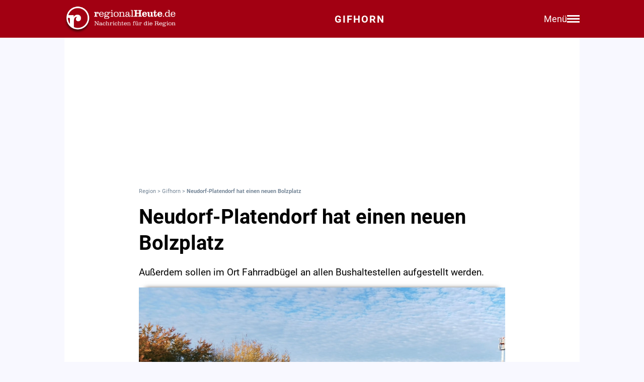

--- FILE ---
content_type: text/html; charset=utf-8
request_url: https://regionalheute.de/gifhorn/neudorf-platendorf-hat-einen-neuen-bolzplatz-gifhorn-1669096415/
body_size: 10863
content:
<!DOCTYPE html>
<html lang="de">
<head>
<meta charset="utf-8">
<script type="text/javascript" src="https://cdn.opencmp.net/tcf-v2/cmp-stub-latest.js" id="open-cmp-stub" data-domain="regionalheute.de"></script>
<meta http-equiv="cache-control" content="no-cache">
<link rel="preconnect dns-prefetch" href="https://cdn.regionalheute.de" crossorigin>
<link rel="preload" href="/static/fonts/Roboto/roboto-v20-latin-regular.woff2" as="font" type="font/woff2" crossorigin>
<link rel="preload" href="/static/fonts/Roboto/roboto-v20-latin-700.woff2" as="font" type="font/woff2" crossorigin>
<meta name="robots" content="index,follow,noarchive,max-image-preview:large">
<meta name="msvalidate.01" content="F51BAFEE28E2200A8879D6B9B5C77925" />
<meta property="og:site_name" content="regionalHeute.de">
<meta property="fb:pages" content="937030733012793" />
<meta property="fb:pages" content="515099295253388" />
<meta property="fb:pages" content="1786283338288609" />
<meta property="fb:pages" content="865656263524441" />
<meta property="fb:pages" content="245788065841773" />
<meta property="fb:pages" content="282671102134685" />
<meta property="fb:pages" content="1746651712327503" />
<meta property="fb:pages" content="238332096186681" />
<meta property="fb:pages" content="1605558243084979" />
<meta property="fb:app_id" content="526335680839553"><meta name="description" content="Außerdem sollen im Ort Fahrradbügel an allen Bushaltestellen aufgestellt werden.">
<meta name="author" content="Extern"><meta property="mrf:cms_id" content="637c63cb93c7fc615b8b8144" /><script type="application/ld+json">
    {
        "@context": "https://schema.org",
        "@type": "NewsArticle",
        "@id": "637c63cb93c7fc615b8b8144/#article",
        "mainEntityOfPage": "https://regionalheute.de/gifhorn/neudorf-platendorf-hat-einen-neuen-bolzplatz-gifhorn-1669096415/",
        "url": "https://regionalheute.de/gifhorn/neudorf-platendorf-hat-einen-neuen-bolzplatz-gifhorn-1669096415/",
        "headline": "Neudorf-Platendorf hat einen neuen Bolzplatz",
        "alternativeHeadline": "Neudorf-Platendorf hat einen neuen Bolzplatz",
        "isAccessibleForFree": "True",
        "isFamilyFriendly": "True",
        
        "articleSection": ["Gifhorn","Politik"],
        "description": "Außerdem sollen im Ort Fahrradbügel an allen Bushaltestellen aufgestellt werden.",
        "datePublished": "2022-11-22T06:53:35+01:00",
        "dateModified" : "2022-11-22T06:53:35+01:00",
        "publisher": {
            "@type": "Organization",
            "name": "regionalHeute.de",
            "logo": {
                "@type": "ImageObject",
                "url": "https://regionalheute.de/static/img/regionalheute-logo-400x60.png",
                "width": 400,
                "height": 60
            },
            "url": "https://regionalheute.de/"
        }
        ,
        "image": [
            "https://cdn.regionalheute.de/images/2022/11/89f88c8f4bd9485aac371a91d1f3d9eb.jpg",
            "https://cdn.regionalheute.de/img/1200x1200/2022/11/89f88c8f4bd9485aac371a91d1f3d9eb.jpg",
            "https://cdn.regionalheute.de/img/1200x675/2022/11/89f88c8f4bd9485aac371a91d1f3d9eb.jpg"
        ]
        
        ,
            "author": [
                {
                    "@type": "Person",
                    "name": "Redaktion",
                    "url": "https://regionalheute.de/impressum/",
                    "@id": "https://regionalheute.de/impressum/#Person"
                }
            ]
            
    
    }
    </script><!-- Facebook Meta -->
    <meta property="article:publisher" content="https://www.facebook.com/regionalHeute.de">
    <meta property="og:title" content="Neudorf-Platendorf hat einen neuen Bolzplatz">
    <meta property="og:type" content="article"><meta property="og:url" content="https://regionalheute.de/gifhorn/neudorf-platendorf-hat-einen-neuen-bolzplatz-gifhorn-1669096415/"><meta property="og:image" content="https://cdn.regionalheute.de/img/1200x675/2022/11/89f88c8f4bd9485aac371a91d1f3d9eb.jpg">
    <meta property="og:image:width" content="1200">
    <meta property="og:image:height" content="675"><meta property="og:description" content="Außerdem sollen im Ort Fahrradbügel an allen Bushaltestellen aufgestellt werden.">  
    <!-- Twitter Meta -->
    <meta name="X:card" content="summary_large_image">
    <meta name="X:site" content="@regionalheute">
    <meta name="X:title" content="Neudorf-Platendorf hat einen neuen Bolzplatz">
    <meta name="X:description" content="Außerdem sollen im Ort Fahrradbügel an allen Bushaltestellen aufgestellt werden.">
    <meta name="X:image" content="https://cdn.regionalheute.de/img/1200x764/2022/11/89f88c8f4bd9485aac371a91d1f3d9eb.jpg"><meta name="geo.placename" content="Gifhorn" />
        <link rel="canonical" href="https://regionalheute.de/gifhorn/neudorf-platendorf-hat-einen-neuen-bolzplatz-gifhorn-1669096415/">
        <link rel="alternate" type="application/rss+xml" href="https://regionalheute.de/gifhorn/feed/">
<title>Neudorf-Platendorf hat einen neuen Bolzplatz | regionalHeute.de</title>

    <link rel="apple-touch-icon" href="/static/icons/rh-180x180.png" sizes="180x180">
    <link rel="icon" href="/static/icons/rh-192x192.png" type="image/png" />
    <link rel="fav-icon" href="/static/icons/rh-48x48.png" type="image/png" />
    <meta name="apple-mobile-web-app-title" content="regionalHeute.de">
    <meta name="apple-mobile-web-app-capable" content="yes">
    <meta name="viewport" content="width=device-width, initial-scale=1">
    <meta name="theme-color" content="#a20012" />
    
                <link href="/static/css/styles.min.css?v1.31" rel="stylesheet">
                <link href="/static/css/style-start.css?v0.4.007" rel="stylesheet">
            
                <script src="/static/js/jquery-3.6.0.min.js"></script>

    
    <script async id="ebx" src="//applets.ebxcdn.com/ebx.js" data-cmp-vendor="1883" data-cmp-script></script>
    
    
    <meta name="google-site-verification" content="FlxY7sAa55x33SmWtCbIbWQ0z51xS9xTnGqNOKAYglk" />
    


<script type='text/javascript'
    id='trfAdSetup'
    async
    data-traffectiveConf='{
        "targeting": [{"key":"zone","values":null,"value":"politik"},{"key":"pagetype","values":null,"value":"article"},{"key":"programmatic_ads","values":null,"value":"true"},{"key":"ads","values":null,"value":"true"},{"key":"channel","values":null,"value":null},{"key":"region","values":null,"value":"gifhorn"},{"key":"rubrik","values":["politik"],"value":null}]
        ,"dfpAdUrl" : "/307308315,121175586/regionalheute.de"            
        }'
        src='//cdntrf.com/regionalheute.de.js'
    >
    </script>











    
    
    <link rel="stylesheet" href="/static/js/leaflet.css" />
    <script src="/static/js/leaflet.js"></script>
    
    <script type="text/plain" data-cmp-vendor="943" data-cmp-script>
        function e(e){var t=!(arguments.length>1&&void 0!==arguments[1])||arguments[1],c=document.createElement("script");c.src=e,t?c.type="module":(c.async=!0,c.type="text/javascript",c.setAttribute("nomodule",""));var n=document.getElementsByTagName("script")[0];n.parentNode.insertBefore(c,n)}function t(t,c,n){var a,o,r;null!==(a=t.marfeel)&&void 0!==a||(t.marfeel={}),null!==(o=(r=t.marfeel).cmd)&&void 0!==o||(r.cmd=[]),t.marfeel.config=n,t.marfeel.config.accountId=c;var i="https://sdk.mrf.io/statics";e("".concat(i,"/marfeel-sdk.js?id=").concat(c),!0),e("".concat(i,"/marfeel-sdk.es5.js?id=").concat(c),!1)}!function(e,c){var n=arguments.length>2&&void 0!==arguments[2]?arguments[2]:{};t(e,c,n)}(window,2287,{} /*config*/);
    </script>
    <script type="text/plain" data-cmp-vendor="42" data-cmp-script>
    console.log("data-cmp-vendor 42 taboola run");
    window._taboola = window._taboola || [];
    _taboola.push({article:'auto'});
    !function (e, f, u, i) {
      if (!document.getElementById(i)){
        e.async = 1;
        e.src = u;
        e.id = i;
        f.parentNode.insertBefore(e, f);
      }
    }(document.createElement('script'),
    document.getElementsByTagName('script')[0],
    '//cdn.taboola.com/libtrc/regionalheute/loader.js',
    'tb_loader_script');
    if(window.performance && typeof window.performance.mark == 'function')
      {window.performance.mark('tbl_ic');}
  </script>
    
    </head>
    <body>

    <!-- Navbar -->
  <nav class="navbar-v3">
    <div class="navbar-container-v3">
      <div class="logo-v3">
        <a href="https://regionalheute.de/">
  <picture>
    <source media="(min-width: 768px)" srcset="/static/img/logo_regionalheutede.png">
    
      <img class="logo" alt="Logo regionalHeute.de" src="/static/img/logo_regionalheutede_gf.png">
    
  </picture>
</a>
      </div>
      
      <a style="text-decoration: none;" href="https://regionalheute.de/gifhorn/">
    
      <div class="headline-v3">Gifhorn
    </div>
    </a>
      <div class="right-group-v3" id="menuToggleGroup-v3">
        <div class="menu-text-v3" id="menuText-v3">Menü</div>
        <div class="hamburger-menu-v3" id="menuToggle-v3">
          <span></span>
          <span></span>
          <span></span>
        </div>
      </div>
    </div>
  </nav>

  <!-- Overlay-Hintergrund -->
  <div class="overlay-v3" id="overlay-v3"></div>

  <!-- Sidebar-Menü -->
  <div class="sidebar-menu-v3" id="sidebarMenu-v3">
    <div class="close-btn-v3" id="closeBtn-v3">&times;</div>
    <div class="menu-content-v3">
      <div class="sidebar-search-v3">
        <form action="https://regionalheute.de/suche/">
        <input type="text" placeholder="Artikel suchen..." name="s" id="searchInput-v3">
        <button id="searchBtn-v3">&#128269;</button>
        </form>
      </div>
      
      <div class="menu-card-v3">
        <span>Lokalausgaben</span>
        <ul>
          <li><a href="https://regionalheute.de/">Region</a></li>
          <li><a href="/braunschweig/">Braunschweig</a></li>
          <li><a href="/gifhorn/">Gifhorn</a></li>
          <li><a href="/goslar/">Goslar</a></li>
          <li><a href="/helmstedt/">Helmstedt</a></li>
          <li><a href="/peine/">Peine</a></li>
          <li><a href="/salzgitter/">Salzgitter</a></li>
          <li><a href="/wolfenbuettel/">Wolfenbüttel</a></li>
          <li><a href="/wolfsburg/">Wolfsburg</a></li>
        </ul>
      </div>

      <div class="menu-card-v3">
        <span>Überregionale News</span>
        <ul>
          <li><a href="/niedersachsen/">Niedersachsen</a></li>
          <li><a href="/deutschland-welt/">Deutschland und die Welt</a></li>
        </ul>
      </div>
      
      <div class="menu-card-v3">
        <span>Weitere Bereiche</span>
        <ul>
          <li><a href="/kontakt/">Kontakt</a></li>
          <li><a href="https://regionalreichweite.de" target="_blank">Werbung schalten</a></li>
          <li><a href="/rasende-reporter-und-online-redakteure-gesucht-mwd/">Jobs</a></li>
        </ul>
      </div>
    </div>
  </div>

  <script>
    // Elemente abrufen
    const menuToggleGroup = document.getElementById('menuToggleGroup-v3');
    const sidebarMenu = document.getElementById('sidebarMenu-v3');
    const overlay = document.getElementById('overlay-v3');
    const closeBtn = document.getElementById('closeBtn-v3');

    // Menü öffnen
    function openMenu() {
      sidebarMenu.classList.add('active');
      overlay.classList.add('active');
    }
    // Menü schließen
    function closeMenu() {
      sidebarMenu.classList.remove('active');
      overlay.classList.remove('active');
    }
    // Eventlistener hinzufügen
    menuToggleGroup.addEventListener('click', openMenu);
    closeBtn.addEventListener('click', closeMenu);
    overlay.addEventListener('click', closeMenu);
  </script>

<div id="wrapper" class="wrapper">
            
    <!-- ARTIKELCONTAINER START-->
    
    <div class="outerContainer">
        
        <aside>
            <!--     Skyscraper_excl     -->
            <div id="traffective-ad-Skyscraper_excl" style='display: none;' class="Skyscraper_excl"></div>
            <div id="traffective-ad-Skyscraper" style='display: none;' class="Skyscraper printoff" data-nosnippet></div>
            <div class="boxspace280 printoff"><div id="traffective-ad-Billboard" style='display: none;' class="Billboard printoff" data-nosnippet></div></div>
        </aside>
        
                    
        <div class="innerContainer">
            <br>
                <div class="article">
                    <!--<div class="eilmeldung" id="Eilmeldung">+++ <a href="https://regionalheute.de/heute-ist-warntag-sirenen-und-handys-schlagen-alarm-1757570402/">Alarm in Deutschland - Sirenen und weitere Warnsysteme wurden ausgelöst</a> +++</div>-->
                    <nav class="breadcrumbNav" style="font-size: 0.7em; color:lightslategray;"><a style="color:lightslategray; text-decoration: none;" href="https://regionalheute.de/">Region</a> > <a style="color:lightslategray; text-decoration: none;" href="https://regionalheute.de/gifhorn/">Gifhorn</a> > <h1 class="breadcrumb">Neudorf-Platendorf hat einen neuen Bolzplatz</h1></nav>
                        <br>
                        
                        
                        
                        
                        
                        
                        
                        <article>
                            <hgroup>
                                <h2 class="articleHeadline">Neudorf-Platendorf hat einen neuen Bolzplatz</h2>
                                <p class="subHeadline">Außerdem sollen im Ort Fahrradbügel an allen Bushaltestellen aufgestellt werden.</p>
                            </hgroup>

                        

                    <div class="titleimage">
                        
                        <a href="https://cdn.regionalheute.de/images/2022/11/1000/89f88c8f4bd9485aac371a91d1f3d9eb.jpg" target="_new"><img style="max-width: 100%; height: auto;" src="https://cdn.regionalheute.de/img/728x546/2022/11/89f88c8f4bd9485aac371a91d1f3d9eb.jpg" width="728px" height="546px" alt="Der neue Bolzplatz in Neudorf-Platendorf."></a>
                        
                    </div>
                    <div class="titleImageDesc">Der neue Bolzplatz in Neudorf-Platendorf. | Foto: B.I.G. Sassenburg</div>
                    
                    <div class="articleText">
                    <time datetime="2022-11-22T06:53:35+01:00">
                        <p class="datum">22.11.2022, 06:53 Uhr</p>
                    </time>
                    
                    
                    <p><strong>Neudorf-Platendorf. Auf dem Gelände des ehemaligen C-Platzes des TuS Neudorf-Platendorf hinter der Thomas-Kita am Neudorf-Platendorfer Mittelpunkt wurde ein neuer Bolzplatz eingerichtet, wie Fabian Hofmann, Ortsbürgermeister von Neudorf-Platendorf (B.I.G.) in der letzten Sitzung des Ortsrates berichtete. Darüber informiert die Bürger-Interessen-Gemeinschaft Sassenburg (B.I.G.) in einer Pressemitteilung.<br><aside><div class="boxspace140 printoff"><div id="traffective-ad-Content_1" style="display: none;" class="Content_1 printoff" data-nosnippet></div></div><div class="boxspace270"><div id="traffective-ad-Mobile_Pos2" style="display: none;" class="Mobile_Pos2 printoff" data-nosnippet></div></div><br></aside></strong>
<br>
</p><div class="readmore printoff"><small><strong>Lesen Sie auch: </strong><a class="redlink" href="https://regionalheute.de/gifhorn/neudorf-platendorf-tempo-30-kommt-gifhorn-1667978403/">Neudorf-Platendorf: Tempo-30 kommt</a></small></div><p><br>
Aber der Bolzplatz sei längst nicht alles. Zusätzlich sollen an allen Bushaltestellen, auf der Seite des Radweges, Fahrradbügel aufgestellt werden. Dies sei ein großer Wunsch von Nutzern des ÖPNV gewesen, so die B.I.G..<br>
<br><aside><div class="boxspace140 printoff"><div id="traffective-ad-Content_2" style="display: none;" class="Content_2 printoff" data-nosnippet></div></div><div class="boxspace270"><div id="traffective-ad-Mobile_Pos3" style="display: none;" class="Mobile_Pos3 printoff" data-nosnippet></div></div><br></aside>
</p><h2>Spielplatz soll beschleunigt werden</h2><p><br>
Die Herstellung des Spielplatzes im Baugebiet Neudorf-Platendorf Mitte, Heinrich-Suhl-Weg, soll beschleunigt werden. Die B.I.G.-Fraktion habe dazu einen Antrag eingereicht, damit die Spielgeräte schnellstmöglich beschafft werden können. Der Ortsrat von Neudorf-Platendorf habe in seiner Sitzung am 8. November den Gestaltungsvorschlag einstimmig angenommen.<br>
</p>
                </article>
                    </div>
               
                    
                    <div class="printoff">
                        <div id="taboola-below-article-thumbnails" class="printoff" data-nosnippet></div>
                            <script type="text/plain" data-cmp-vendor="42" data-cmp-script>
                                console.log("data-cmp-custom-vendor 42 Taboola run");
                                window._taboola = window._taboola || [];
                                _taboola.push({
                                    mode: 'alternating-thumbnails-a',
                                    container: 'taboola-below-article-thumbnails',
                                    placement: 'Below Article Thumbnails',
                                    target_type: 'mix'
                                }); 
                            </script>
                             <!-- Taboola Start -->
                                <script type="text/plain" data-cmp-vendor="42" data-cmp-script>
                                    window._taboola = window._taboola || [];
                                    _taboola.push({flush: true});
                                </script>
                            <!-- Taboola Ende -->   
                    </div>
                    
                    <div class="topstories printoff" data-mrf-recirculation="Weitere spannende Artikel">
                        <h3>Weitere spannende Artikel</h3>
                        <ul>
                            <li><a style="color: #000; text-decoration: underlined;" href="/tiny-haeuser-im-garten-minimalistisches-wohnen-zwischen-traum-und-baurecht-1768885203/">Tiny-Häuser im Garten? Minimalistisches Wohnen zwischen Traum und Baurecht</a></li><li><a style="color: #000; text-decoration: underlined;" href="https://regionalheute.de/spektakel-am-nachthimmel-polarlichter-leuchteten-ueber-der-region-braunschweig-gifhorn-goslar-harz-helmstedt-peine-salzgitter-wolfenbuettel-wolfsburg-1768893825/">Spektakel am Nachthimmel: Polarlichter leuchteten über der Region </a></li><li><a style="color: #000; text-decoration: underlined;" href="https://regionalheute.de/drogen-geld-autos-was-geschieht-nach-der-beschlagnahmung-1723608002-ab/">Drogen, Geld und Luxusautos: Was geschieht nach der Beschlagnahmung?</a></li>
                        </ul>
                    </div>      
                </div>
                
                <div class="bg-ghostwhite printoff">
                    <div class="section-container-wide">
                        <h2 class="section-headline">Themen zu diesem Artikel</h2>
                        <br>
                        
                        <a class="tag" href="/thema/oepnv/">ÖPNV</a>
                        
                        <a class="tag" href="/thema/oepnv-gifhorn/">ÖPNV Gifhorn</a>
                        
                        <a class="tag" href="/thema/verkehr/">Verkehr</a>
                        
                        <a class="tag" href="/thema/kita/">Kindertagesstätte</a>
                        
                    </div>
                </div>
                
                
                <div class="bg-ghostwhite printoff">
                    <div class="section-container-wide">
                        <h2 class="section-headline">Neueste Artikel</h2>
                        <br>
                        <div class="section-grid-box">
                        
                        <article><a class="section-link" href="/gifhorn/jeep-und-vw-kollidieren-vollsperrung-der-l321-gifhorn-1768992801/"><div class="section-teaser-box-small">
                            <div class="section-teaser-box-small-image">
                                <img src="https://cdn.regionalheute.de/img/500x300/2023/4/502a8edece064e5ebc6a62fe27ccb25c.jpg" loading="lazy" alt="Symbolfoto.">
                            </div>
                            <div class="section-teaser-box-small-text">
                                <span class="section-teaser-box-small-subheadline"> Gifhorn </span><br>
                                <span class="section-teaser-box-small-headline">Jeep und VW kollidieren: Vollsperrung der L321</span>
                            </div>
                        </div>
                        </a>
                        </article>
                        
                        <article><a class="section-link" href="/gifhorn/hunde-drama-in-brome-so-geht-es-den-beschlagnahmten-vierbeinern-heute-gifhorn-1768987934/"><div class="section-teaser-box-small">
                            <div class="section-teaser-box-small-image">
                                <img src="https://cdn.regionalheute.de/img/500x300/2026/1/3287482baaa64304810d204e48c8bc2b.jpg" loading="lazy" alt="Symbolbild.">
                            </div>
                            <div class="section-teaser-box-small-text">
                                <span class="section-teaser-box-small-subheadline"> Gifhorn </span><br>
                                <span class="section-teaser-box-small-headline">Hunde-Drama in Brome: So geht es den beschlagnahmten Vierbeinern heute</span>
                            </div>
                        </div>
                        </a>
                        </article>
                        
                        <article><a class="section-link" href="/gifhorn/filiale-der-deutschen-bank-schliesst-so-soll-es-fuer-die-kunden-weitergehen-gifhorn-1768985746/"><div class="section-teaser-box-small">
                            <div class="section-teaser-box-small-image">
                                <img src="https://cdn.regionalheute.de/img/500x300/2025/11/4e2fe9efa89040ebb5d0ac17c791b070.jpg" loading="lazy" alt="Deutsche Bank-Logo (Archiv)">
                            </div>
                            <div class="section-teaser-box-small-text">
                                <span class="section-teaser-box-small-subheadline"> Gifhorn </span><br>
                                <span class="section-teaser-box-small-headline">Filiale der Deutschen Bank schließt - So soll es für die Kunden weitergehen</span>
                            </div>
                        </div>
                        </a>
                        </article>
                        
                        <article><a class="section-link" href="/baumarkt-riese-uebernimmt-filialen-in-der-region-erster-markt-oeffnet-bald-gifhorn-peine-salzgitter-wolfsburg-1768980544/"><div class="section-teaser-box-small">
                            <div class="section-teaser-box-small-image">
                                <img src="https://cdn.regionalheute.de/img/500x300/2026/1/b3b4b2320eb6440a88b18596ea7f40b8.jpg" loading="lazy" alt="Das Obi-Logo gibt es künftig in der Region häufiger zu sehen (Symbolbild).">
                            </div>
                            <div class="section-teaser-box-small-text">
                                <span class="section-teaser-box-small-subheadline">Region</span><br>
                                <span class="section-teaser-box-small-headline">Baumarkt-Riese übernimmt Filialen in der Region: Erster Markt öffnet bald </span>
                            </div>
                        </div>
                        </a>
                        </article>
                        
                        <article><a class="section-link" href="/gifhorn/holztransporter-kommt-auf-k109-von-strasse-ab-gifhorn-1768978037/"><div class="section-teaser-box-small">
                            <div class="section-teaser-box-small-image">
                                <img src="https://cdn.regionalheute.de/img/500x300/2026/1/3f852bbc9126440f8283f586be34aa48.jpeg" loading="lazy" alt="Am gestrigen Dienstagabend kam es auf der Kreisstraße 109 zwischen den Ortschaften Mahnburg und Küstorf zu einem Unfall.">
                            </div>
                            <div class="section-teaser-box-small-text">
                                <span class="section-teaser-box-small-subheadline"> Gifhorn </span><br>
                                <span class="section-teaser-box-small-headline">Holztransporter kommt auf K109 von Straße ab </span>
                            </div>
                        </div>
                        </a>
                        </article>
                        
                        <article><a class="section-link" href="/land-plant-waffenverbot-in-allen-bussen-und-bahnen-1768971603/"><div class="section-teaser-box-small">
                            <div class="section-teaser-box-small-image">
                                <img src="https://cdn.regionalheute.de/img/500x300/2020/1/199/4897eb1f59604b72b59d6d7ba85c6dd9.jpg" loading="lazy" alt="Symbolbild">
                            </div>
                            <div class="section-teaser-box-small-text">
                                <span class="section-teaser-box-small-subheadline">Region</span><br>
                                <span class="section-teaser-box-small-headline">Land plant Waffenverbot in allen Bussen und Bahnen</span>
                            </div>
                        </div>
                        </a>
                        </article>
                        
                        <article><a class="section-link" href="/teile-der-cdu-fordern-stromsteuerabsenkung-fuer-alle-noch-in-diesem-jahr-braunschweig-gifhorn-goslar-harz-helmstedt-peine-salzgitter-wolfenbuettel-wolfsburg-1768941172/"><div class="section-teaser-box-small">
                            <div class="section-teaser-box-small-image">
                                <img src="https://cdn.regionalheute.de/img/500x300/2020/1/108/55807a84f58a44318b17c561448ee244.jpg" loading="lazy" alt="Symbolbild">
                            </div>
                            <div class="section-teaser-box-small-text">
                                <span class="section-teaser-box-small-subheadline">Region</span><br>
                                <span class="section-teaser-box-small-headline">Teile der CDU fordern: Stromsteuerabsenkung für alle noch in diesem Jahr</span>
                            </div>
                        </div>
                        </a>
                        </article>
                        
                        <article><a class="section-link" href="/zum-schoduvel-mit-bus-und-bahn-aus-der-ganzen-region-braunschweig-gifhorn-goslar-harz-helmstedt-peine-salzgitter-wolfenbuettel-wolfsburg-1768923510/"><div class="section-teaser-box-small">
                            <div class="section-teaser-box-small-image">
                                <img src="https://cdn.regionalheute.de/img/500x300/2025/3/9d4082ffac594f18b780fedaa51263bf.JPG" loading="lazy" alt="Archivbild vom Schoduvel 2025.">
                            </div>
                            <div class="section-teaser-box-small-text">
                                <span class="section-teaser-box-small-subheadline">Region</span><br>
                                <span class="section-teaser-box-small-headline">Zum Schoduvel mit Bus und Bahn - Aus der ganzen Region</span>
                            </div>
                        </div>
                        </a>
                        </article>
                        
                        <article><a class="section-link" href="/gifhorn/kommunalwahl-aus-b-i-g-wird-b-in-g-gifhorn-1768919191/"><div class="section-teaser-box-small">
                            <div class="section-teaser-box-small-image">
                                <img src="https://cdn.regionalheute.de/img/500x300/2023/3/5a86ef1c3a454dddb02f11edcb9ba61d.jpg" loading="lazy" alt="Symbolfoto.">
                            </div>
                            <div class="section-teaser-box-small-text">
                                <span class="section-teaser-box-small-subheadline"> Gifhorn </span><br>
                                <span class="section-teaser-box-small-headline">Kommunalwahl: Aus B.I.G. wird B-In-G</span>
                            </div>
                        </div>
                        </a>
                        </article>
                        
                        <article><a class="section-link" href="/gifhorn/polizei-stoppt-drei-unerlaubte-fahrten-im-landkreis-gifhorn-gifhorn-1768917381/"><div class="section-teaser-box-small">
                            <div class="section-teaser-box-small-image">
                                <img src="https://cdn.regionalheute.de/img/500x300/2020/1/206/26e462e012224f32b858f06970158bc8.jpg" loading="lazy" alt="Symbolbild.">
                            </div>
                            <div class="section-teaser-box-small-text">
                                <span class="section-teaser-box-small-subheadline"> Gifhorn </span><br>
                                <span class="section-teaser-box-small-headline">Polizei stoppt drei unerlaubte Fahrten im Landkreis Gifhorn</span>
                            </div>
                        </div>
                        </a>
                        </article>
                        
                        </div>
                    </div>
                </div>
                    

                    
                    <div class="bg-ghostwhite printoff">
                        <div class="section-container-wide">
                            <h2 class="section-headline">News aus Deutschland und der Welt</h2>
                            <br>
                            <div class="section-grid-box">
                            
                            <article><a class="section-link" href="/gba-mutmassliche-unterstuetzer-prorussischer-milizen-festgenommen-1768994042/"><div class="section-teaser-box-small">
                                <div class="section-teaser-box-small-image">
                                    <img src="https://cdn.regionalheute.de/img/500x300/2026/1/47dcaa5be59e4e10ad3908548bf05737.jpg" loading="lazy" alt="Generalbundesanwalt (Archiv)">
                                </div>
                                <div class="section-teaser-box-small-text">
                                    <span class="section-teaser-box-small-subheadline">  </span><br>
                                    <span class="section-teaser-box-small-headline">GBA: Mutmaßliche Unterstützer prorussischer Milizen festgenommen</span>
                                </div>
                            </div>
                            </a>
                            </article>
                            
                            <article><a class="section-link" href="/niedersachsen/zwei-autos-ueberschlagen-sich-nach-verfolgungsfahrt-bei-tarmstedt-1768992842/"><div class="section-teaser-box-small">
                                <div class="section-teaser-box-small-image">
                                    <img src="https://cdn.regionalheute.de/img/500x300/2026/1/b92ec4faa78e49909b2002356673c1c0.jpg" loading="lazy" alt="Unfallort">
                                </div>
                                <div class="section-teaser-box-small-text">
                                    <span class="section-teaser-box-small-subheadline">  </span><br>
                                    <span class="section-teaser-box-small-headline">Zwei Autos überschlagen sich nach Verfolgungsfahrt bei Tarmstedt</span>
                                </div>
                            </div>
                            </a>
                            </article>
                            
                            <article><a class="section-link" href="/niedersachsen/18-jaehriger-sticht-22-jaehrigen-nach-streit-am-kroepcke-1768992722/"><div class="section-teaser-box-small">
                                <div class="section-teaser-box-small-image">
                                    <img src="https://cdn.regionalheute.de/img/500x300/2026/1/58ae556acab54507b078b397119cbf04.jpg" loading="lazy" alt="Bundespolizei">
                                </div>
                                <div class="section-teaser-box-small-text">
                                    <span class="section-teaser-box-small-subheadline">  </span><br>
                                    <span class="section-teaser-box-small-headline">18-Jähriger sticht 22-Jährigen nach Streit am Kröpcke</span>
                                </div>
                            </div>
                            </a>
                            </article>
                            
                            <article><a class="section-link" href="/niedersachsen/unfall-auf-landesstrasse-bei-wedelheine-fuehrt-zu-vollsperrung-1768992662/"><div class="section-teaser-box-small">
                                <div class="section-teaser-box-small-image">
                                    <img src="https://cdn.regionalheute.de/img/500x300/2026/1/56f2130dd7dd4ca790fdd709587d5321.jpg" loading="lazy" alt="Rettungswagen">
                                </div>
                                <div class="section-teaser-box-small-text">
                                    <span class="section-teaser-box-small-subheadline">  </span><br>
                                    <span class="section-teaser-box-small-headline">Unfall auf Landesstraße bei Wedelheine führt zu Vollsperrung</span>
                                </div>
                            </div>
                            </a>
                            </article>
                            
                            <article><a class="section-link" href="/eu-parlament-beraet-ueber-antwort-auf-trumps-groenland-drohungen-1768990142/"><div class="section-teaser-box-small">
                                <div class="section-teaser-box-small-image">
                                    <img src="https://cdn.regionalheute.de/img/500x300/2026/1/2d10985e39ef4fa5801fd25d839e2bd3.jpg" loading="lazy" alt="Grönland am 20.01.2026">
                                </div>
                                <div class="section-teaser-box-small-text">
                                    <span class="section-teaser-box-small-subheadline">  </span><br>
                                    <span class="section-teaser-box-small-headline">EU-Parlament berät über Antwort auf Trumps Grönland-Drohungen</span>
                                </div>
                            </div>
                            </a>
                            </article>
                            
                            <article><a class="section-link" href="/niedersachsen/kind-auf-laufrad-bei-verkehrsunfall-in-langen-leicht-verletzt-1768988221/"><div class="section-teaser-box-small">
                                <div class="section-teaser-box-small-image">
                                    <img src="https://cdn.regionalheute.de/img/500x300/2026/1/89bc43957d314a6a83f99daaeed9fc25.jpg" loading="lazy" alt="Polizei">
                                </div>
                                <div class="section-teaser-box-small-text">
                                    <span class="section-teaser-box-small-subheadline">  </span><br>
                                    <span class="section-teaser-box-small-headline">Kind auf Laufrad bei Verkehrsunfall in Langen leicht verletzt</span>
                                </div>
                            </div>
                            </a>
                            </article>
                            
                            <article><a class="section-link" href="/verkehrsminister-weist-geruechte-ueber-kabinettsumbildung-zurueck-1768987861/"><div class="section-teaser-box-small">
                                <div class="section-teaser-box-small-image">
                                    <img src="https://cdn.regionalheute.de/img/500x300/2026/1/50f5c52763f74faba6095ad55e3fcdd7.jpg" loading="lazy" alt="Patrick Schnieder (Archiv)">
                                </div>
                                <div class="section-teaser-box-small-text">
                                    <span class="section-teaser-box-small-subheadline">  </span><br>
                                    <span class="section-teaser-box-small-headline">Verkehrsminister weist Gerüchte über Kabinettsumbildung zurück</span>
                                </div>
                            </div>
                            </a>
                            </article>
                            
                            <article><a class="section-link" href="/bosch-siemens-hausgeraete-plant-keine-weiteren-fabrikschliessungen-1768987201/"><div class="section-teaser-box-small">
                                <div class="section-teaser-box-small-image">
                                    <img src="https://cdn.regionalheute.de/img/500x300/2026/1/01efff46a65a404a899665c18e0a2398.jpg" loading="lazy" alt="Siemens (Archiv)">
                                </div>
                                <div class="section-teaser-box-small-text">
                                    <span class="section-teaser-box-small-subheadline">  </span><br>
                                    <span class="section-teaser-box-small-headline">Bosch-Siemens-Hausgeräte plant keine weiteren Fabrikschließungen</span>
                                </div>
                            </div>
                            </a>
                            </article>
                            
                            <article><a class="section-link" href="/polizeigewerkschaft-fuerchtet-einreise-von-is-mitgliedern-1768986302/"><div class="section-teaser-box-small">
                                <div class="section-teaser-box-small-image">
                                    <img src="https://cdn.regionalheute.de/img/500x300/2026/1/41e9dfe26ec249ac9c0195f548137f21.jpg" loading="lazy" alt="Jochen Kopelke (Archiv)">
                                </div>
                                <div class="section-teaser-box-small-text">
                                    <span class="section-teaser-box-small-subheadline">  </span><br>
                                    <span class="section-teaser-box-small-headline">Polizeigewerkschaft fürchtet Einreise von IS-Mitgliedern</span>
                                </div>
                            </div>
                            </a>
                            </article>
                            
                            <article><a class="section-link" href="/schnieder-pocht-auf-fuehrerscheinreform-1768985221/"><div class="section-teaser-box-small">
                                <div class="section-teaser-box-small-image">
                                    <img src="https://cdn.regionalheute.de/img/500x300/2026/1/9a17ddf5c48e467790ef70e0fcce3780.jpg" loading="lazy" alt="Fahrschule (Archiv)">
                                </div>
                                <div class="section-teaser-box-small-text">
                                    <span class="section-teaser-box-small-subheadline">  </span><br>
                                    <span class="section-teaser-box-small-headline">Schnieder pocht auf Führerscheinreform</span>
                                </div>
                            </div>
                            </a>
                            </article>
                            
                            </div>
                        </div>
                    </div>
                        
                
        </div>
    </div>
</div>

 <!-- ARTIKELCONTAINER ENDE-->
<!-- FOOTER START-->
<div id="wrapperFooter" class="wrapperFooter">
    <div class="footer">
        <div><strong><u>Informationen</u></strong><br />
            <nav>
                <a style="color: #fff; text-decoration: none;" href="/kontakt/">Kontakt</a><br />
                <a style="color: #fff; text-decoration: none;" href="/ueber-uns/">Über uns</a><br />
                <a style="color: #fff; text-decoration: none;" href="https://regionalreichweite.de/" target="_blank">Werben auf regionalHeute.de</a><br />
                <a style="color: #fff; text-decoration: none;" href="/themen/">Themen</a><br />
                <a style="color: #fff; text-decoration: none;" href="https://regionalheute.de/datenschutz/">Datenschutzerklärung</a><br />
                <a style="color: #fff; text-decoration: none;" href="https://regionalheute.de/impressum/">Impressum</a><br />
            </nav>
            <br>
            <strong><u>regionalHeute.de folgen</u></strong><br>
                <a href="https://www.facebook.com/regionalHeute.de" title="regionalHeute.de bei Facebook">Facebook</a><br>
                <a href="https://www.instagram.com/regionalheute.de/" title="regionalHeute.de bei Instagram">Instagram</a><br>
                <a href="https://twitter.com/regionalHeute" title="regionalHeute.de bei Twitter">Twitter</a><br>
            
        </div>
    
        <div><strong><u>Unsere Lokalausgaben</u></strong><br />
            <nav>
                <a style="color: #fff; text-decoration: none;" href="https://regionalheute.de/braunschweig/">Braunschweig</a><br />
                <a style="color: #fff; text-decoration: none;" href="https://regionalheute.de/gifhorn/">Gifhorn</a><br />
                <a style="color: #fff; text-decoration: none;" href="https://regionalheute.de/goslar/">Goslar</a><br />
                <a style="color: #fff; text-decoration: none;" href="https://regionalheute.de/helmstedt/">Helmstedt</a><br />
                <a style="color: #fff; text-decoration: none;" href="https://regionalheute.de/peine/">Peine</a><br />
                <a style="color: #fff; text-decoration: none;" href="https://regionalheute.de/salzgitter/">Salzgitter</a><br />
                <a style="color: #fff; text-decoration: none;" href="https://regionalheute.de/wolfenbuettel/">Wolfenbüttel</a><br />
                <a style="color: #fff; text-decoration: none;" href="https://regionalheute.de/wolfsburg/">Wolfsburg</a><br />
            </nav>
        </div>
        <div><strong><u>Überregional</u></strong><br />
            <nav>
                <a style="color: #fff; text-decoration: none;" href="https://regionalheute.de/niedersachsen/">Niedersachsen</a><br />
                <a style="color: #fff; text-decoration: none;" href="https://regionalheute.de/deutschland-welt/">Deutschland und die Welt</a><br />
            </nav>
        </div>
        <div style="text-align: right;"><small>regionalHeute.de ist eine Produktion der</small><br /><img style="width: 150px; height: auto;" src="/static/img/mfdr.png" loading="lazy" alt="Logo Medien füe die Region GmbH"></div>
    </div>
    </div>
    
    <!-- FOOTER ENDE-->
    
    
    
    <!-- HamburgerMenu ein-/ausblenden -->
    <script>
    function showMenu() {
    document.getElementById('hamburger').style.display = 'unset';
    document.getElementById('wrapper').style.display = 'none';
    document.getElementById('wrapperFooter').style.display = 'none';
    }
    
    function closeMenu() {
    document.getElementById('hamburger').style.display = 'none';
    document.getElementById('wrapper').style.display = 'block';
    document.getElementById('wrapperFooter').style.display = 'block';
    }
    </script>
    <!-- HamburgerMenu ein-/ausblenden ENDE -->
    
    
    
    <!-- Lightbox Start
    <script type="text/javascript" src="/static/js/lightbox.js" defer></script>
    Lightbox ENDE -->
    
    <!-- Matomo -->
    <script type="text/plain" data-cmp-vendor="1886" data-cmp-script>
        console.log("data-cmp-custom-vendor 1886 matomo run");
        var _paq = window._paq || [];
        /* tracker methods like "setCustomDimension" should be called before "trackPageView" */
        _paq.push(['trackPageView']);
        _paq.push(['enableLinkTracking']);
        _paq.push(['trackEvent', 'category', 'action', 'name']);
        _paq.push(['MediaAnalytics::removePlayer', 'taboola']);
        (function() {
          var u="//ma1.mfdr.gmbh/";
          _paq.push(['setTrackerUrl', u+'piwik.php']);
          _paq.push(['setSiteId', '4']);
          var d=document, g=d.createElement('script'), s=d.getElementsByTagName('script')[0];
          g.type='text/javascript'; g.async=true; g.defer=true; g.src=u+'matomo.js'; s.parentNode.insertBefore(g,s);
        })();
      </script>
    <!-- End Matomo Code -->
    
    <div id="traffective-ad-Interstitial_1" style='display: none;' class="Interstitial_1"></div>
    <div id="traffective-ad-OutOfPage" style='display: none;' class="OutOfPage"></div>
    <script type="text/plain" src="https://static.cleverpush.com/channel/loader/Bpw9abS3sNLH5cTJJ.js" data-cmp-vendor="1139" data-cmp-script defer></script>
   
   
    </body>
    </html>

--- FILE ---
content_type: text/css; charset=utf-8
request_url: https://regionalheute.de/static/css/style-start.css?v0.4.007
body_size: 11301
content:
.bg-ghostwhite {background-color: ghostwhite;}
.tag {display: inline-block; margin: 5px; background-color:lightslategray; color: #fff; padding: 8px 10px; text-decoration: none; box-shadow: rgba(0, 0, 0, 0.16) 0px 1px 4px;}

.section-container {padding: 25px 0; width: 90%; margin: 0 auto;}
.section-container-wide {padding: 25px 0; width: 90%; margin: 0 auto;}
.section-headline {margin: 0; border-bottom: 8px solid #A20012;}
.section-link {text-decoration: none; color: #000;}
.section-linkbox-link {color: #A20012; font-size: 1.1em; text-decoration: none;}
.section-button {display: inline-block; margin: 0.1em 0; border: 0; background-color: #A20012; color: #fff; font-size: 1.1em; padding: 0.5em 1.1em; font-weight: bold; text-decoration: none;}
.section-button-round {display: inline-block; margin: 0.1em 0; border: 0; background-color: #A20012; color: #fff; font-size: 1.1em; padding: 0.5em 1.1em; font-weight: bold; text-decoration: none; border-radius: 25px;}

.section-teaser-box {display: flex; flex-wrap: wrap; border: 0.1em solid whitesmoke; border-radius: 15px; background-color: #fff; max-width: 100%; margin: 0 auto;}
.section-teaser-box-image {min-height: 170px; width: 100%;}
.section-teaser-box-image > img {width: 100%; display: block; border-radius: 15px 15px 0 0;}
.section-teaser-box-text {margin: 0.5em 0.8em;}
.section-teaser-box-text > p {margin-top: 0.2em; line-height: 1.3em;}
.section-teaser-box-text-headline {font-size: 1.2em; font-weight: bold;}
.section-teaser-box-text-headline {margin: 0;}
.section-teaser-box-text-subheadline {font-weight: regular; font-size: 0.9em;  color: #A20012; letter-spacing: 0.8px; text-transform: uppercase; margin-bottom: 0.2em; display: inline-block;}

.section-teaser-box-small {background-color: #fff; display: flex; box-shadow: rgba(0, 0, 0, 0.16) 0px 1px 4px;}
.section-teaser-box-small-image {margin: 0;}
.section-teaser-box-small-image > img {width: 115px; display: block;}
.section-teaser-box-small-text {margin: 0px 15px;}
.section-teaser-box-small-headline {font-size: 0.9em; font-weight: bold;}
.section-teaser-box-small-subheadline {font-weight: regular; font-size: 0.7em;  color: #A20012; letter-spacing: 0.8px; text-transform: uppercase; margin-bottom: 0.1em; display: inline-block;}

.section-grid-box {display: grid; grid-template-columns: auto; gap:10px;}
.section-grid-box-small {display: grid; grid-template-columns: auto; gap:10px;}

.mainmenu-section-headline {display: block; font-size: 1.2em; font-weight: bold; text-decoration: underline; margin: 1em 0 0 0; padding: 0;}

.infobox {background-color:#f2f2f2; color: #000; padding: 15px; border-radius: 12px;}
.eilmeldung {background-color:yellow; color: #000; padding: 15px; border-radius: 12px; font-weight: bold; text-align: center;}

.author-card { position:relative; background:#fff; border-radius:.75rem; box-shadow:0 4px 12px rgba(0,0,0,0.08); overflow:visible; padding:1rem; margin-top:75px; }
.author-card__header { text-align:center; border-bottom:1px solid #eee; padding-top:75px; padding-bottom:.75rem; }
.author-card__img-wrapper { position:absolute; top:0; left:50%; transform:translate(-50%,-50%); width:150px; height:150px; border-radius:50%; overflow:hidden; box-shadow:0 2px 6px rgba(0,0,0,0.05); }
.author-card__img-wrapper img { width:100%; height:100%; object-fit:cover; border-radius:50%; }
.author-card__name { font-size:1.75rem; color:#222; margin:0; }
.author-card__content { padding-top:1rem; }
.author-card__text { line-height:1.6;margin-bottom:1rem; }
.author-card__contact a { text-decoration: none; color: #A20012; }

.author-line {padding: 0.8em 0; font-size: 0.8em; font-weight: bold;}


.payment-form{
    color: #fff;
    background: #a20212;
    padding-top: 15px;
    padding-bottom: 15px;
    padding-left: 10px;
    padding-right: 10px;
    text-align: center;
}
.payment-form .submit-button{
    display: inline-block;
    background: #008080;
    padding-top: 5px;
    padding-bottom: 5px;
    padding-left: 30px;
    padding-right: 30px;
    transition: background 0.2s linear;
}
.payment-form .submit-button:hover{
    cursor: pointer;
    cursor: hand;
    background: #006767;
}
.payment-form .headline{
    font-weight: bold;
    margin-bottom: 5px;
}
.payment-form .subheadline{
    margin-bottom: 20px;
}
.payment-form input[name="value"]{
    width: 50px;
}

.boxspace270 {min-height: 270px; text-align:center; margin-top: 15px;}

.pdf-button {
    background-color: gray;
    color: white;
    border: none;
    cursor: pointer;
    padding: 10px 15px;
    text-align: center;
    text-decoration: none;
    display: inline-block;
    font-size: 16px;
    margin: 4px 2px;
    transition-duration: 0.4s;
}

.pdf-button:hover {
    background-color: darkgray;
    color: white;
}

.toparticle {
    max-width: 768px;
    margin: 20px auto;
    padding: 0;
  }
  
  .toparticle-link {
    text-decoration: none; 
    color: inherit;       
    display: block;
    border-radius: 8px;
    overflow: hidden;
    box-shadow: 0 4px 12px rgba(0, 0, 0, 0.1);
    transition: transform 0.3s ease;
  }
  
  .toparticle-img {
    width: 100%;
    display: block;
    object-fit: cover;
    height: auto;
  }
  
  .toparticle-header {
    background-color: #fff;
    padding: 20px;
  }
  
  .toparticle-title {
    margin: 0;
    font-size: 1.5em;
    color: #333;
  }
  
  .toparticle-text {
    margin-top: 10px;
    font-size: 1.1em;
    color: #666;
  }

  .meldungen {
    max-width: 960px;
    margin: 0;
    padding: 0;
  }
  
  /* Überschrift */
  .meldungen-headline {
    font-size: 1.8rem;
    font-weight: bold;
    color: #A20012;
    margin-bottom: 1rem;
  }

  .meldungen-headline a {text-decoration: none; color: #A20012;}
  
  /* Grid-Layout für die News-Karten (2 Spalten auf Desktop) */
  .meldungen-grid {
    display: grid;
    grid-template-columns: 1fr;
    gap: 1rem;
  }
  
  /* News-Karte als a-Tag */
  .meldungen-card {
    display: flex;
    align-items: center;
    background-color: #fff;
    border-radius: 6px;
    box-shadow: 0 2px 4px rgba(0, 0, 0, 0.1);
    padding: 0.5rem;
    text-decoration: none;
    color: inherit;
    transition: box-shadow 0.3s ease;
  }
  
  .meldungen-card:hover {
    box-shadow: 0 4px 8px rgba(0, 0, 0, 0.15);
  }
  
  /* Vorschaubild */
  .meldungen-image {
    width: 70px;
    height: 43px;
    object-fit: cover;
    border-radius: 4px;
    margin-right: 0.75rem;
  }
  
  /* Inhalt der News-Karte */
  .meldungen-content {
    flex: 1;
  }
  
  /* Titel der News */
  .meldungen-title {
    margin: 0 0 0.25rem 0;
    font-size: 1.0rem;
    color: #000;
  }
  
  /* Zeitangabe */
  .meldungen-time {
    color: #666;
  }
  
  /* Button für alle Schlagzeilen */
  .meldungen-all-btn {
    display: inline-block;
    margin-top: 1rem;
    padding: 0.5rem 1.5rem;
    border-radius: 20px;
    background-color: #A20012;
    color: #fff;
    text-decoration: none;
    font-weight: bold;
    transition: background-color 0.3s ease;
  }
  
  .meldungen-all-btn:hover {
    background-color: #8a0010;
  }

.navbar-v3 { width: 100%; height: 75px; background-color: #A20012; position: fixed; z-index: 10; }
.navbar-container-v3 { max-width: 1024px; height: 100%; margin: 0 auto; display: flex; align-items: center; justify-content: space-between; padding: 0 20px; }
.logo-v3 img { height: 60px; }
.headline-v3 { display: none; color: #fff; font-size: 20px; font-weight: bold; text-align: center; text-transform: uppercase; letter-spacing: 2px; flex-grow: 1; }
a.headline-v3 {text-decoration: none;}
.right-group-v3 { display: flex; align-items: center; gap: 10px; cursor: pointer; }
.menu-text-v3 { color: #fff; font-size: 18px; user-select: none; }
.hamburger-menu-v3 { display: flex; flex-direction: column; justify-content: space-around; width: 25px; height: 18px; }
.hamburger-menu-v3 span { display: block; height: 3px; background-color: #fff; }
.overlay-v3 { position: fixed; top: 0; left: 0; width: 100%; height: 100%; background: rgba(0, 0, 0, 0.5); opacity: 0; visibility: hidden; transition: opacity 0.3s ease; z-index: 15; }
.overlay-v3.active { opacity: 1; visibility: visible; }
.sidebar-menu-v3 { position: fixed; top: 0; right: 0; width: 300px; height: 100%; background-color: #f5f5f5; transform: translateX(100%); transition: transform 0.3s ease; z-index: 20; padding: 20px; overflow-y: auto; }
.sidebar-menu-v3.active { transform: translateX(0); }
.sidebar-menu-v3 .close-btn-v3 { font-size: 30px; cursor: pointer; margin-bottom: 20px; text-align: right; color: #333; }
.menu-content-v3 { display: flex; flex-direction: column; gap: 20px; }
.menu-card-v3 { background-color: #fff; border-radius: 4px; box-shadow: 0 2px 4px rgba(0, 0, 0, 0.1); padding: 16px; }
.menu-card-v3 span { font-size: 18px; font-weight: 700; margin-bottom: 12px; color: #A20012; }
.menu-card-v3 ul { list-style: none; }
.menu-card-v3 ul li { margin-bottom: 10px; }
.menu-card-v3 ul li a { text-decoration: none; font-size: 16px; color: #333; display: block; padding: 8px; border-radius: 4px; transition: background-color 0.3s ease; }
.menu-card-v3 ul li a:hover { background-color: rgba(162, 0, 18, 0.1); }
.sidebar-search-v3 { display: flex; margin-bottom: 20px; }
.sidebar-search-v3 input[type="text"] { flex: 1; padding: 8px 12px; border: 1px solid #ccc; border-radius: 4px 0 0 4px; font-size: 16px; }
.sidebar-search-v3 button { padding: 8px 12px; border: 1px solid #ccc; border-left: none; background-color: #A20012; color: #fff; font-size: 16px; border-radius: 0 4px 4px 0; cursor: pointer; transition: background-color 0.3s ease; }
.sidebar-search-v3 button:hover { background-color: #8e0010; }

revenue-reel {
 --color-accent: #A20012;
 --color-progress: #A20012;
}

@media only screen and (min-width: 768px) {

.section-container {width: 728px; padding: 0;}
.section-container-wide {width: 728px; padding: 50px 0;}
.section-teaser-box {border: unset; border-radius: unset; flex-wrap: nowrap;}
.section-teaser-box-text-headline {font-size: 1.3em; font-weight: bold;}
.section-teaser-box-image {min-width: unset; max-width: unset; width: 400px; min-height: 170px; margin-right: 15px;}
.section-teaser-box-image > img {border-radius: unset; width: 400px;}
.section-teaser-box-text {margin: 0;}
.section-teaser-box-text > p {font-size: 0.9em;}

.section-teaser-box-small-image > img {width: 110px;}

.section-grid-box {display: grid; grid-template-columns: auto auto; gap:10px;}
.section-grid-box-small {display: grid; grid-template-columns: 359px 359px; gap:10px;}

.boxspace140 {min-height: 140px; text-align:center;}
.boxspace280 {min-height: 280px; max-width: 960px; text-align:center; margin: 0 auto;}
.boxspace270 {min-height: unset;}

.toparticle-title {font-size: 2em;}

.meldungen-grid {grid-template-columns: 1fr 1fr;}
.meldungen-title {font-size: 1.0rem;}

.headline-v3 { display: block;}

    }
    
    @media only screen and (min-width: 1000px) {

.section-grid-box {display: grid; grid-template-columns: 507px 507px; gap:10px;}
.section-container-wide {width: 100%;}    

    } 

@media print {
    nav {display: block !important; visibility: visible !important; position: static !important; transform: none !important; overflow: visible !important;}
    .boxspace140 {min-height: 0px; margin: 0;}
    .boxspace280 {min-height: 0px; margin: 0;}
    .boxspace270 {min-height: 0px; margin: 0;}
    .trf-ad-bottom-sticky-container {display: none;}
    .Inpicture {display: none;}
}